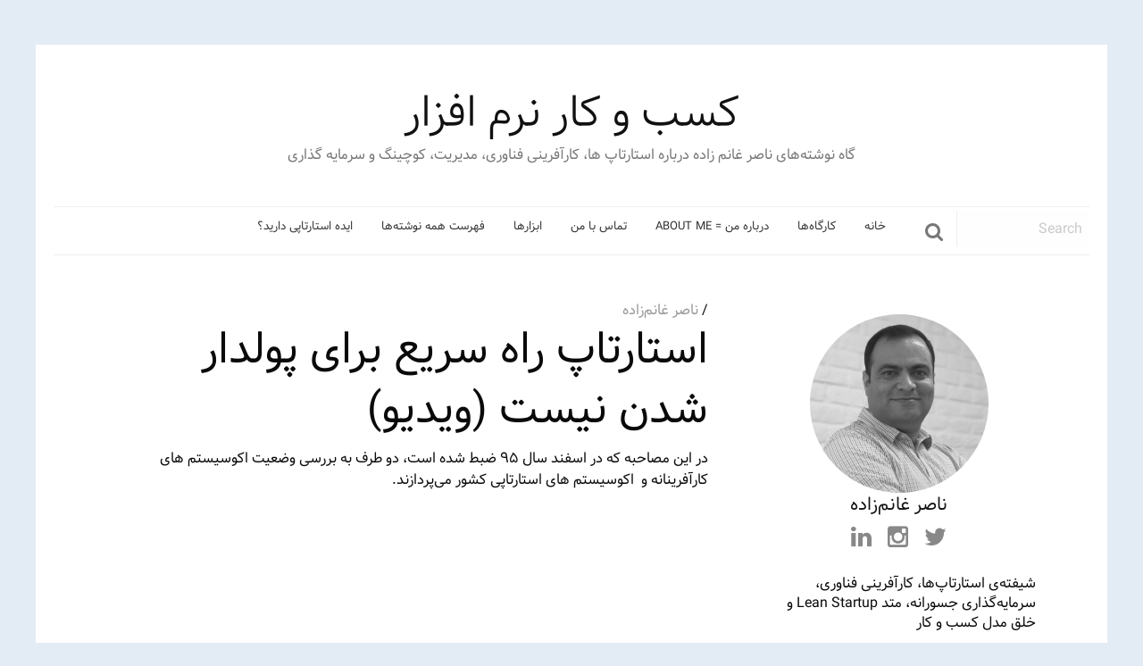

--- FILE ---
content_type: text/html; charset=utf-8
request_url: https://businessofsoftware.ir/790/startup-not-a-fast-way/
body_size: 5866
content:
<!doctype html>
<html class="no-js" dir="rtl" lang="fa-IR" >
	<head>
		<meta charset="UTF-8" />
		<meta name="viewport" content="width=device-width, initial-scale=1.0" />
		<title>استارتاپ راه سریع برای پولدار شدن نیست (ویدیو) &#8211; کسب و کار نرم افزار</title>
<meta name='robots' content='max-image-preview:large' />
<link rel='dns-prefetch' href='//ajax.googleapis.com' />
<link rel='dns-prefetch' href='//s.w.org' />
<link rel='stylesheet' id='wp-block-library-rtl-css'  href='https://businessofsoftware.ir/wp-includes/css/dist/block-library/style-rtl.min.css@ver=6.0.6.css' type='text/css' media='all' />
<style id='global-styles-inline-css' type='text/css'>
body{--wp--preset--color--black: #000000;--wp--preset--color--cyan-bluish-gray: #abb8c3;--wp--preset--color--white: #ffffff;--wp--preset--color--pale-pink: #f78da7;--wp--preset--color--vivid-red: #cf2e2e;--wp--preset--color--luminous-vivid-orange: #ff6900;--wp--preset--color--luminous-vivid-amber: #fcb900;--wp--preset--color--light-green-cyan: #7bdcb5;--wp--preset--color--vivid-green-cyan: #00d084;--wp--preset--color--pale-cyan-blue: #8ed1fc;--wp--preset--color--vivid-cyan-blue: #0693e3;--wp--preset--color--vivid-purple: #9b51e0;--wp--preset--gradient--vivid-cyan-blue-to-vivid-purple: linear-gradient(135deg,rgba(6,147,227,1) 0%,rgb(155,81,224) 100%);--wp--preset--gradient--light-green-cyan-to-vivid-green-cyan: linear-gradient(135deg,rgb(122,220,180) 0%,rgb(0,208,130) 100%);--wp--preset--gradient--luminous-vivid-amber-to-luminous-vivid-orange: linear-gradient(135deg,rgba(252,185,0,1) 0%,rgba(255,105,0,1) 100%);--wp--preset--gradient--luminous-vivid-orange-to-vivid-red: linear-gradient(135deg,rgba(255,105,0,1) 0%,rgb(207,46,46) 100%);--wp--preset--gradient--very-light-gray-to-cyan-bluish-gray: linear-gradient(135deg,rgb(238,238,238) 0%,rgb(169,184,195) 100%);--wp--preset--gradient--cool-to-warm-spectrum: linear-gradient(135deg,rgb(74,234,220) 0%,rgb(151,120,209) 20%,rgb(207,42,186) 40%,rgb(238,44,130) 60%,rgb(251,105,98) 80%,rgb(254,248,76) 100%);--wp--preset--gradient--blush-light-purple: linear-gradient(135deg,rgb(255,206,236) 0%,rgb(152,150,240) 100%);--wp--preset--gradient--blush-bordeaux: linear-gradient(135deg,rgb(254,205,165) 0%,rgb(254,45,45) 50%,rgb(107,0,62) 100%);--wp--preset--gradient--luminous-dusk: linear-gradient(135deg,rgb(255,203,112) 0%,rgb(199,81,192) 50%,rgb(65,88,208) 100%);--wp--preset--gradient--pale-ocean: linear-gradient(135deg,rgb(255,245,203) 0%,rgb(182,227,212) 50%,rgb(51,167,181) 100%);--wp--preset--gradient--electric-grass: linear-gradient(135deg,rgb(202,248,128) 0%,rgb(113,206,126) 100%);--wp--preset--gradient--midnight: linear-gradient(135deg,rgb(2,3,129) 0%,rgb(40,116,252) 100%);--wp--preset--duotone--dark-grayscale: url('#wp-duotone-dark-grayscale');--wp--preset--duotone--grayscale: url('#wp-duotone-grayscale');--wp--preset--duotone--purple-yellow: url('#wp-duotone-purple-yellow');--wp--preset--duotone--blue-red: url('#wp-duotone-blue-red');--wp--preset--duotone--midnight: url('#wp-duotone-midnight');--wp--preset--duotone--magenta-yellow: url('#wp-duotone-magenta-yellow');--wp--preset--duotone--purple-green: url('#wp-duotone-purple-green');--wp--preset--duotone--blue-orange: url('#wp-duotone-blue-orange');--wp--preset--font-size--small: 13px;--wp--preset--font-size--medium: 20px;--wp--preset--font-size--large: 36px;--wp--preset--font-size--x-large: 42px;}.has-black-color{color: var(--wp--preset--color--black) !important;}.has-cyan-bluish-gray-color{color: var(--wp--preset--color--cyan-bluish-gray) !important;}.has-white-color{color: var(--wp--preset--color--white) !important;}.has-pale-pink-color{color: var(--wp--preset--color--pale-pink) !important;}.has-vivid-red-color{color: var(--wp--preset--color--vivid-red) !important;}.has-luminous-vivid-orange-color{color: var(--wp--preset--color--luminous-vivid-orange) !important;}.has-luminous-vivid-amber-color{color: var(--wp--preset--color--luminous-vivid-amber) !important;}.has-light-green-cyan-color{color: var(--wp--preset--color--light-green-cyan) !important;}.has-vivid-green-cyan-color{color: var(--wp--preset--color--vivid-green-cyan) !important;}.has-pale-cyan-blue-color{color: var(--wp--preset--color--pale-cyan-blue) !important;}.has-vivid-cyan-blue-color{color: var(--wp--preset--color--vivid-cyan-blue) !important;}.has-vivid-purple-color{color: var(--wp--preset--color--vivid-purple) !important;}.has-black-background-color{background-color: var(--wp--preset--color--black) !important;}.has-cyan-bluish-gray-background-color{background-color: var(--wp--preset--color--cyan-bluish-gray) !important;}.has-white-background-color{background-color: var(--wp--preset--color--white) !important;}.has-pale-pink-background-color{background-color: var(--wp--preset--color--pale-pink) !important;}.has-vivid-red-background-color{background-color: var(--wp--preset--color--vivid-red) !important;}.has-luminous-vivid-orange-background-color{background-color: var(--wp--preset--color--luminous-vivid-orange) !important;}.has-luminous-vivid-amber-background-color{background-color: var(--wp--preset--color--luminous-vivid-amber) !important;}.has-light-green-cyan-background-color{background-color: var(--wp--preset--color--light-green-cyan) !important;}.has-vivid-green-cyan-background-color{background-color: var(--wp--preset--color--vivid-green-cyan) !important;}.has-pale-cyan-blue-background-color{background-color: var(--wp--preset--color--pale-cyan-blue) !important;}.has-vivid-cyan-blue-background-color{background-color: var(--wp--preset--color--vivid-cyan-blue) !important;}.has-vivid-purple-background-color{background-color: var(--wp--preset--color--vivid-purple) !important;}.has-black-border-color{border-color: var(--wp--preset--color--black) !important;}.has-cyan-bluish-gray-border-color{border-color: var(--wp--preset--color--cyan-bluish-gray) !important;}.has-white-border-color{border-color: var(--wp--preset--color--white) !important;}.has-pale-pink-border-color{border-color: var(--wp--preset--color--pale-pink) !important;}.has-vivid-red-border-color{border-color: var(--wp--preset--color--vivid-red) !important;}.has-luminous-vivid-orange-border-color{border-color: var(--wp--preset--color--luminous-vivid-orange) !important;}.has-luminous-vivid-amber-border-color{border-color: var(--wp--preset--color--luminous-vivid-amber) !important;}.has-light-green-cyan-border-color{border-color: var(--wp--preset--color--light-green-cyan) !important;}.has-vivid-green-cyan-border-color{border-color: var(--wp--preset--color--vivid-green-cyan) !important;}.has-pale-cyan-blue-border-color{border-color: var(--wp--preset--color--pale-cyan-blue) !important;}.has-vivid-cyan-blue-border-color{border-color: var(--wp--preset--color--vivid-cyan-blue) !important;}.has-vivid-purple-border-color{border-color: var(--wp--preset--color--vivid-purple) !important;}.has-vivid-cyan-blue-to-vivid-purple-gradient-background{background: var(--wp--preset--gradient--vivid-cyan-blue-to-vivid-purple) !important;}.has-light-green-cyan-to-vivid-green-cyan-gradient-background{background: var(--wp--preset--gradient--light-green-cyan-to-vivid-green-cyan) !important;}.has-luminous-vivid-amber-to-luminous-vivid-orange-gradient-background{background: var(--wp--preset--gradient--luminous-vivid-amber-to-luminous-vivid-orange) !important;}.has-luminous-vivid-orange-to-vivid-red-gradient-background{background: var(--wp--preset--gradient--luminous-vivid-orange-to-vivid-red) !important;}.has-very-light-gray-to-cyan-bluish-gray-gradient-background{background: var(--wp--preset--gradient--very-light-gray-to-cyan-bluish-gray) !important;}.has-cool-to-warm-spectrum-gradient-background{background: var(--wp--preset--gradient--cool-to-warm-spectrum) !important;}.has-blush-light-purple-gradient-background{background: var(--wp--preset--gradient--blush-light-purple) !important;}.has-blush-bordeaux-gradient-background{background: var(--wp--preset--gradient--blush-bordeaux) !important;}.has-luminous-dusk-gradient-background{background: var(--wp--preset--gradient--luminous-dusk) !important;}.has-pale-ocean-gradient-background{background: var(--wp--preset--gradient--pale-ocean) !important;}.has-electric-grass-gradient-background{background: var(--wp--preset--gradient--electric-grass) !important;}.has-midnight-gradient-background{background: var(--wp--preset--gradient--midnight) !important;}.has-small-font-size{font-size: var(--wp--preset--font-size--small) !important;}.has-medium-font-size{font-size: var(--wp--preset--font-size--medium) !important;}.has-large-font-size{font-size: var(--wp--preset--font-size--large) !important;}.has-x-large-font-size{font-size: var(--wp--preset--font-size--x-large) !important;}
</style>
<link rel='stylesheet' id='main-stylesheet-css'  href='https://businessofsoftware.ir/wp-content/themes/Nausicaa/assets/stylesheets/foundation.css@ver=2.6.1.css' type='text/css' media='all' />
<script type='text/javascript' src='//ajax.googleapis.com/ajax/libs/jquery/2.1.0/jquery.min.js?ver=2.1.0' id='jquery-js'></script>
<link rel="https://api.w.org/" href="https://businessofsoftware.ir/wp-json/" /><link rel="alternate" type="application/json" href="https://businessofsoftware.ir/wp-json/wp/v2/posts/790" /><link rel="alternate" type="application/json+oembed" href="https://businessofsoftware.ir/wp-json/oembed/1.0/embed?url=http%3A%2F%2Fwww.businessofsoftware.ir%2F790%2Fstartup-not-a-fast-way%2F" />
<link rel="alternate" type="text/xml+oembed" href="https://businessofsoftware.ir/wp-json/oembed/1.0/embed?url=http%3A%2F%2Fwww.businessofsoftware.ir%2F790%2Fstartup-not-a-fast-way%2F&#038;format=xml" />
	</head>
	<body class="rtl post-template-default single single-post postid-790 single-format-standard offcanvas">
	
		<div class="off-canvas-wrapper">
		<div class="off-canvas-wrapper-inner" data-off-canvas-wrapper>
		
<nav class="off-canvas position-left" id="mobile-menu" data-off-canvas data-position="left" role="navigation">
  <ul id="menu-main" class="vertical menu" data-accordion-menu><li id="menu-item-678" class="menu-item menu-item-type-custom menu-item-object-custom menu-item-home menu-item-678"><a href="https://www.businessofsoftware.ir">خانه</a></li>
<li id="menu-item-676" class="menu-item menu-item-type-post_type menu-item-object-page menu-item-676"><a href="https://businessofsoftware.ir/workshops/">کارگاه‌ها</a></li>
<li id="menu-item-674" class="menu-item menu-item-type-post_type menu-item-object-page menu-item-674"><a href="https://businessofsoftware.ir/about/">درباره من = About me</a></li>
<li id="menu-item-677" class="menu-item menu-item-type-post_type menu-item-object-page menu-item-677"><a href="https://businessofsoftware.ir/contact/">تماس با من</a></li>
<li id="menu-item-673" class="menu-item menu-item-type-post_type menu-item-object-page menu-item-673"><a href="https://businessofsoftware.ir/tools/">ابزارها</a></li>
<li id="menu-item-675" class="menu-item menu-item-type-post_type menu-item-object-page menu-item-675"><a href="https://businessofsoftware.ir/list-of-all-post/">فهرست همه نوشته‌ها</a></li>
<li id="menu-item-797" class="menu-item menu-item-type-post_type menu-item-object-page menu-item-797"><a href="https://businessofsoftware.ir/startups-start-here/">ایده استارتاپی دارید؟</a></li>
</ul></nav>

<div class="off-canvas-content" data-off-canvas-content>
	
	
	<header id="masthead" class="site-header" role="banner">
		<div class="text-center site-title">
			<h1>
				<a href="https://businessofsoftware.ir/" rel="home">
					کسب و کار نرم افزار				</a>
			</h1>
			<div class="description">گاه نوشته‌های ناصر غانم زاده درباره استارتاپ ها، کارآفرینی فناوری، مدیریت، کوچینگ و سرمایه گذاری</div>
		</div>

		<div class="title-bar" data-responsive-toggle="site-navigation">
			<button class="menu-icon" type="button" data-toggle="mobile-menu"></button>
			<div class="title-bar-title">
				<a href="https://businessofsoftware.ir/" rel="home">menu</a>
			</div>
		</div>

		<nav id="site-navigation" class="main-navigation top-bar" role="navigation">
			<div class="menu-centered main-menu">
				<ul id="menu-main-1" class="dropdown menu desktop-menu" data-dropdown-menu><li class="menu-item menu-item-type-custom menu-item-object-custom menu-item-home menu-item-678"><a href="https://www.businessofsoftware.ir">خانه</a></li>
<li class="menu-item menu-item-type-post_type menu-item-object-page menu-item-676"><a href="https://businessofsoftware.ir/workshops/">کارگاه‌ها</a></li>
<li class="menu-item menu-item-type-post_type menu-item-object-page menu-item-674"><a href="https://businessofsoftware.ir/about/">درباره من = About me</a></li>
<li class="menu-item menu-item-type-post_type menu-item-object-page menu-item-677"><a href="https://businessofsoftware.ir/contact/">تماس با من</a></li>
<li class="menu-item menu-item-type-post_type menu-item-object-page menu-item-673"><a href="https://businessofsoftware.ir/tools/">ابزارها</a></li>
<li class="menu-item menu-item-type-post_type menu-item-object-page menu-item-675"><a href="https://businessofsoftware.ir/list-of-all-post/">فهرست همه نوشته‌ها</a></li>
<li class="menu-item menu-item-type-post_type menu-item-object-page menu-item-797"><a href="https://businessofsoftware.ir/startups-start-here/">ایده استارتاپی دارید؟</a></li>
</ul>
							</div>
			<div class="head-search hide-for-small-only">
								<form role="search" method="get" id="searchform" action="https://businessofsoftware.ir/">
										<div class="input-group">
						<input type="text" class="input-group-field" value="" name="s" id="s" placeholder="Search">
												<div class="input-group-button">
							<button  type="submit" id="searchsubmit" class="button search-button">
								<i class="fa fa-search fa-4" aria-hidden="true"></i>
							</button>
							
						</div>

					</div>
									</form>
							</div>

		</nav>

	</header>

	<section class="container">
		
<div id="single-post" role="main">

	<article class="main-content post-790 post type-post status-publish format-standard hentry category-startup tag-53 tag-54 tag-55 tag-56 tag-158" id="post-790">
		<header>
			<time class="updated" datetime="2018-07-10T13:36:00+03:30"></time><span class="byline author"> /  <a href="https://businessofsoftware.ir/author/admin/" rel="author" class="fn">ناصر غانم‌زاده</a></span>			<h1 class="entry-title">استارتاپ راه سریع برای پولدار شدن نیست (ویدیو)</h1>
		</header>
				<div class="entry-content">

		
		<div>
<div>در این مصاحبه که در اسفند سال ۹۵ ضبط شده است، دو طرف به بررسی وضعیت اکوسیستم های کارآفرینانه و  اکوسیستم های استارتاپی کشور می‌پردازند.</div>
<p></p>
<div></div>
</div>
<div></div>
<p><iframe src="https://www.youtube.com/embed/yPz3Vl-NRlA" width="560" height="315" frameborder="0" allowfullscreen="allowfullscreen"></iframe><br />
</p>
<div>این ویدیو را در آپارات هم می‌توانید ببینید:</div>
<div></div>
<div><a href="https://www.aparat.com/v/oPivd">https://www.aparat.com/v/oPivd</a></div>
<p></p>
		</div>
		<footer>
			<p>
				<span class="tags">
					<i class="fa fa-tag" aria-hidden="true"></i> <a href="https://businessofsoftware.ir/tag/%d8%a7%d8%b3%d8%aa%d8%a7%d8%b1%d8%aa%d8%a7%d9%be/" rel="tag">استارتاپ</a>, <a href="https://businessofsoftware.ir/tag/%d8%a7%d8%b3%d8%aa%d8%a7%d8%b1%d8%aa%d8%a7%d9%be-%d8%a7%db%8c%d8%b1%d8%a7%d9%86%db%8c/" rel="tag">استارتاپ ایرانی</a>, <a href="https://businessofsoftware.ir/tag/%d8%a7%da%a9%d9%88%d8%b3%db%8c%d8%b3%d8%aa%d9%85-%d8%a7%d8%b3%d8%aa%d8%a7%d8%b1%d8%aa%d8%a7%d9%be%db%8c/" rel="tag">اکوسیستم استارتاپی</a>, <a href="https://businessofsoftware.ir/tag/%d8%a7%da%a9%d9%88%d8%b3%db%8c%d8%b3%d8%aa%d9%85-%da%a9%d8%a7%d8%b1%d8%a2%d9%81%d8%b1%db%8c%d9%86%db%8c/" rel="tag">اکوسیستم کارآفرینی</a>, <a href="https://businessofsoftware.ir/tag/%d9%88%db%8c%d8%af%db%8c%d9%88/" rel="tag">ویدیو</a>				</span>
				
				<span class="categorys">
					<i class="fa fa-folder" aria-hidden="true"></i> <a href="https://businessofsoftware.ir/category/startup/" rel="category tag">استارتاپ</a>				</span>
			</p>
		</footer>
		
	<nav class="navigation post-navigation" aria-label="نوشته‌ها">
		<h2 class="screen-reader-text">راهبری نوشته</h2>
		<div class="nav-links"><div class="nav-previous"><a href="https://businessofsoftware.ir/789/disruptive-innovation/" rel="prev">نوآوری توفنده چیست و چه ویژگی‌هایی دارد؟ (ویدیو)</a></div><div class="nav-next"><a href="https://businessofsoftware.ir/791/business-model-innovation/" rel="next">ویدیو کارگاه بوم مدل کسب و کار و درآمدی بر نوآوری مدل کسب و کار</a></div></div>
	</nav>				

<section id="respond">
	<h3>Leave a Reply</h3>
	<p class="cancel-comment-reply"><a rel="nofollow" id="cancel-comment-reply-link" href="/790/startup-not-a-fast-way/#respond" style="display:none;">برای صرف‌نظر کردن از پاسخ‌گویی اینجا را کلیک نمایید.</a></p>
		<form action="https://businessofsoftware.ir/wp-comments-post.php" method="post" id="commentform">
				<p>
			<label for="author">
				Name (required)			</label>
			<input type="text" class="five" name="author" id="author" value="" size="22" tabindex="1" aria-required='true'>
		</p>
		<p>
			<label for="email">
				Email (will not be published) (required)			</label>
			<input type="text" class="five" name="email" id="email" value="" size="22" tabindex="2" aria-required='true'>
		</p>
		<p>
			<label for="url">
				Website			</label>
			<input type="text" class="five" name="url" id="url" value="" size="22" tabindex="3">
		</p>
				<p>
			<label for="comment">
					Comment			</label>
			<textarea name="comment" id="comment" tabindex="4"></textarea>
		</p>
		<p id="allowed_tags" class="small"><strong>XHTML:</strong>
			You can use these tags:			<code>
				&lt;a href=&quot;&quot; title=&quot;&quot;&gt; &lt;abbr title=&quot;&quot;&gt; &lt;acronym title=&quot;&quot;&gt; &lt;b&gt; &lt;blockquote cite=&quot;&quot;&gt; &lt;cite&gt; &lt;code&gt; &lt;del datetime=&quot;&quot;&gt; &lt;em&gt; &lt;i&gt; &lt;q cite=&quot;&quot;&gt; &lt;s&gt; &lt;strike&gt; &lt;strong&gt; 			</code>
		</p>
		<p><input name="submit" class="button" type="submit" id="submit" tabindex="5" value="Submit Comment"></p>
		<input type='hidden' name='comment_post_ID' value='790' id='comment_post_ID' />
<input type='hidden' name='comment_parent' id='comment_parent' value='0' />
			</form>
	</section>
			</article>



<aside class="sidebar">
		<div id="author-profile" class="text-center">

		<img alt='' src='https://2.gravatar.com/avatar/828bc5e859a2e575b175cc643ac9620c?s=200&#038;d=mm&#038;r=g' srcset='https://2.gravatar.com/avatar/828bc5e859a2e575b175cc643ac9620c?s=400&#038;d=mm&#038;r=g 2x' class='avatar avatar-200 photo' height='200' width='200' loading='lazy'/>		
		<h5 class="author-name"><a href="https://businessofsoftware.ir/author/admin/" title="ارسال شده توسط ناصر غانم‌زاده" rel="author">ناصر غانم‌زاده</a></h5>

		<div class="social-media">
							<span class="twitter">
					<a href="https://twitter.com/ghanemzadeh					"title="Follow me on Twitter">
						<i class="fa fa-twitter" aria-hidden="true"></i>
					</a>
				</span>
			
							<span class="facebook">
					<a href="https://www.instagram.com/ghanemzadeh/					"title="Follow me on Instagram">
					 	<i class="fa fa-instagram" aria-hidden="true"></i>
					 </a>
				</span>
			
							<span class="linkedin">
					<a href="https://www.linkedin.com/in/ghanemzadeh					"title="My Facebook profile">
					 	<i class="fa fa-linkedin" aria-hidden="true"></i>
					 </a>
				</span>
			
					</div>
	
	</div>

	<p class="author-description author-bio">
		شیفته‌ی استارتاپ‌ها، کارآفرینی فناوری، سرمایه‌گذاری جسورانه، متد Lean Startup و خلق مدل کسب و کار	</p>




			<article id="categories-224998701" class="widget widget_categories"><h6>دسته‌بندی‌ها</h6>
			<ul>
					<li class="cat-item cat-item-3"><a href="https://businessofsoftware.ir/category/business/">Business</a>
</li>
	<li class="cat-item cat-item-50"><a href="https://businessofsoftware.ir/category/lean_startup/" title="استارتاپ ناب
لین استارتاپ
نوپای ناب
متد لین">Lean Startup</a>
</li>
	<li class="cat-item cat-item-5"><a href="https://businessofsoftware.ir/category/linux/">linux</a>
</li>
	<li class="cat-item cat-item-6"><a href="https://businessofsoftware.ir/category/marketing/">marketing</a>
</li>
	<li class="cat-item cat-item-16"><a href="https://businessofsoftware.ir/category/web/">web</a>
</li>
	<li class="cat-item cat-item-46"><a href="https://businessofsoftware.ir/category/startup/" title="استارت آپ">استارتاپ</a>
</li>
	<li class="cat-item cat-item-51"><a href="https://businessofsoftware.ir/category/iranian-startup/" title="استارت آپ ایرانی, استارتاپ ایرانی, Startup Iran">استارتاپ ایرانی</a>
</li>
	<li class="cat-item cat-item-17"><a href="https://businessofsoftware.ir/category/economy/">اقتصاد</a>
</li>
	<li class="cat-item cat-item-52"><a href="https://businessofsoftware.ir/category/ecosystem/" title="اکوسیستم استارتاپی">اکوسیستم کارآفرینی</a>
</li>
	<li class="cat-item cat-item-18"><a href="https://businessofsoftware.ir/category/marketing-stuff/">بازاریابی</a>
</li>
	<li class="cat-item cat-item-7"><a href="https://businessofsoftware.ir/category/opensource/">بازمتن</a>
</li>
	<li class="cat-item cat-item-45"><a href="https://businessofsoftware.ir/category/off-topic_about-me/">خودنوشت</a>
</li>
	<li class="cat-item cat-item-47"><a href="https://businessofsoftware.ir/category/cloud-computing/">رایانش ابری</a>
</li>
	<li class="cat-item cat-item-14"><a href="https://businessofsoftware.ir/category/books/">کتاب</a>
</li>
	<li class="cat-item cat-item-15"><a href="https://businessofsoftware.ir/category/business-of-software/">کسب و کار نرم‌افزار</a>
</li>
	<li class="cat-item cat-item-9"><a href="https://businessofsoftware.ir/category/%d9%84%db%8c%d9%86%d9%88%da%a9%d8%b3/">لینوکس</a>
</li>
	<li class="cat-item cat-item-4"><a href="https://businessofsoftware.ir/category/business-model/" title="Business Model Generation, Business Model innovation, Business Model Design
مباحث مرتبط با نوآوری مدل کسب و کار، خلق مدل کسب و کار و طراحی مدل کسب و کار">مدل کسب و کار</a>
</li>
	<li class="cat-item cat-item-11"><a href="https://businessofsoftware.ir/category/entrepreneurship/">مدیریت و کارآفرینی</a>
</li>
	<li class="cat-item cat-item-49"><a href="https://businessofsoftware.ir/category/customer_development/" title="Customer Development">مشتری سازی</a>
</li>
	<li class="cat-item cat-item-10"><a href="https://businessofsoftware.ir/category/articles/">مقاله</a>
</li>
	<li class="cat-item cat-item-12"><a href="https://businessofsoftware.ir/category/software/">نرم افزار</a>
</li>
	<li class="cat-item cat-item-8"><a href="https://businessofsoftware.ir/category/software-stuff/">نرم‌افزاری</a>
</li>
	<li class="cat-item cat-item-13"><a href="https://businessofsoftware.ir/category/theweb/">وب</a>
</li>
			</ul>

			</article>	</aside>
</div>

		</section>
		<div id="footer-container">
			<footer id="footer">
							</footer>
			<div class="row text-center">
							</div>
		</div>

		
		</div><!-- Close off-canvas wrapper inner -->
	</div><!-- Close off-canvas wrapper -->
</div><!-- Close off-canvas content wrapper -->


<script type='text/javascript' src='https://businessofsoftware.ir/wp-content/themes/Nausicaa/assets/javascript/foundation.js?ver=2.6.1' id='foundation-js'></script>
<script defer src="https://static.cloudflareinsights.com/beacon.min.js/vcd15cbe7772f49c399c6a5babf22c1241717689176015" integrity="sha512-ZpsOmlRQV6y907TI0dKBHq9Md29nnaEIPlkf84rnaERnq6zvWvPUqr2ft8M1aS28oN72PdrCzSjY4U6VaAw1EQ==" data-cf-beacon='{"version":"2024.11.0","token":"3869a7cfcc2b43db9c8a38271732575c","r":1,"server_timing":{"name":{"cfCacheStatus":true,"cfEdge":true,"cfExtPri":true,"cfL4":true,"cfOrigin":true,"cfSpeedBrain":true},"location_startswith":null}}' crossorigin="anonymous"></script>
</body>
</html>
